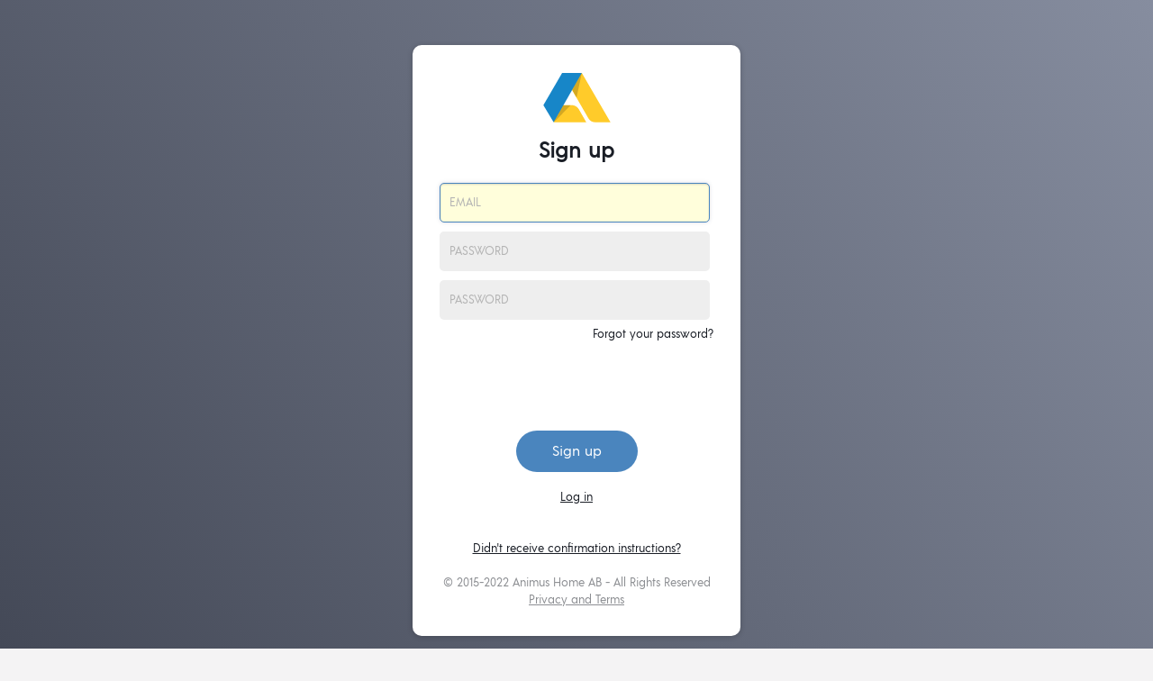

--- FILE ---
content_type: text/html; charset=utf-8
request_url: https://www.animushome.se/en/users/sign_up
body_size: 1640
content:
<!DOCTYPE html>
<html>
<head>
  <title>Animus Home</title>
  <link rel="stylesheet" media="all" href="/assets/standalone/theme-69bd3a2f9fa350b5a81efbc032b8080e77e32d7daccc41a901ef8737df22b0a1.css" />
  <meta http-equiv="Content-Type" content="text/html; charset=UTF-8"/>
  <meta name="viewport" content="width=device-width, initial-scale=1, maximum-scale=1.0"/>
  <meta name="csrf-param" content="authenticity_token" />
<meta name="csrf-token" content="+Ch4ZBYH1xdxkbA0fwIt4E3ZGgPf9BTPskKFYfCfXaTC1Leg23MJN8dftskGB6jzjHKKBfS9mszTcO0CXgxVmg==" />
  <link rel="shortcut icon" type="image/x-icon" href="/assets/favicon-ab0b616bf1ad5eee4c29f77c62942da26fadf7028b5329f34330e83c79bec92d.ico" />
    <link rel="stylesheet" media="all" href="/assets/standalone/theme-69bd3a2f9fa350b5a81efbc032b8080e77e32d7daccc41a901ef8737df22b0a1.css" />
  <link rel="stylesheet" media="all" href="/assets/standalone/login-d81fa4f6c2cfb0f9b489ca6ef5fa6ac69e467c907b350df184258ad608dff3e6.css" data-turbolinks-track="true" />

</head>
<body>

<section class="login-container">
  <div class="login-wrapper">
    <a class="logo-top-container" href="/en">
      <img alt="animus-logo" class="login-image" src="/assets/logo_symbol-9f4b07485eadf84ca6523c3f0ee0f955313fe9a925d476f5f27ea3f5acae81d6.svg" />
</a>    <h3 class="login-header">Sign up</h3>

    



    <form class="new_user" id="new_user" action="/en/users" accept-charset="UTF-8" method="post"><input name="utf8" type="hidden" value="&#x2713;" /><input type="hidden" name="authenticity_token" value="yMMA5aOzV9sF58hOhOL9KFw3SFTRxVEnpqiO66gRdv7yP88hbseJ+7MpzrP953g7nZzYUvqM3yTHmuaIBoJ+wA==" />
      <div class="login-input-container email-input-container">
        <input autofocus="autofocus" placeholder="EMAIL" class="login-input email-input" type="email" value="" name="user[email]" id="user_email" />
      </div>

      <div class="login-input-container password-input-container">
        <input autocomplete="off" placeholder="PASSWORD" class="login-input password-input" type="password" name="user[password]" id="user_password" />
      </div>

      <div class="login-input-container password-input-container">
        <input autocomplete="off" placeholder="PASSWORD" class="login-input password-input" type="password" name="user[password_confirmation]" id="user_password_confirmation" />
      </div>

      <div class="forgot-password-container">
        <a class="forgot-password-link" href="/en/users/password/new">Forgot your password?</a>
      </div>


      <script src="https://www.recaptcha.net/recaptcha/api.js" async defer ></script>
<div data-sitekey="6Ldx9r0ZAAAAAInkUq3iQ4PGcT3sLWElO0IGs5z3" class="g-recaptcha "></div>
          <noscript>
            <div>
              <div style="width: 302px; height: 422px; position: relative;">
                <div style="width: 302px; height: 422px; position: absolute;">
                  <iframe
                    src="https://www.recaptcha.net/recaptcha/api/fallback?k=6Ldx9r0ZAAAAAInkUq3iQ4PGcT3sLWElO0IGs5z3"
                    name="ReCAPTCHA"
                    style="width: 302px; height: 422px; border-style: none; border: 0; overflow: hidden;">
                  </iframe>
                </div>
              </div>
              <div style="width: 300px; height: 60px; border-style: none;
                bottom: 12px; left: 25px; margin: 0px; padding: 0px; right: 25px;
                background: #f9f9f9; border: 1px solid #c1c1c1; border-radius: 3px;">
                <textarea id="g-recaptcha-response" name="g-recaptcha-response"
                  class="g-recaptcha-response"
                  style="width: 250px; height: 40px; border: 1px solid #c1c1c1;
                  margin: 10px 25px; padding: 0px; resize: none;">
                </textarea>
              </div>
            </div>
          </noscript>


      <div class="sign-in-button-container">
        <input type="submit" name="commit" value="Sign up" class="sign-in-button" data-disable-with="Sign up" />
      </div>
</form>    <div class="sign-up-button-container">
      <a class="sign-up-button" href="/en/users/sign_in">Log in</a>
    </div>

    <div class="sign-up-button-container">
      <a class="sign-up-button" href="/en/users/confirmation/new">Didn&#39;t receive confirmation instructions?</a>
    </div>

    <div class="bottom-content-container">
      <p class="bottom-paragraph">&#169; 2015-2022 Animus Home AB - All Rights Reserved
      <p class="bottom-paragraph">
        <a class="footer-link" href="/en/privacy_policy">Privacy and Terms</a>
      </p>
    </div>
  </div>
</section>

<script src="/assets/standalone/header-57b29a4cb5fc48e4cd111eff67558e14e66fb4a10caef9c5fdacf00675517724.js" data-turbolinks-track="true"></script>
<script src="/assets/dropdown_menu-ac63ec25630fca09c38b2e61a27d29d4be4af746bea1432e03a4a7be1b3c269a.js"></script>
<script defer src="https://static.cloudflareinsights.com/beacon.min.js/vcd15cbe7772f49c399c6a5babf22c1241717689176015" integrity="sha512-ZpsOmlRQV6y907TI0dKBHq9Md29nnaEIPlkf84rnaERnq6zvWvPUqr2ft8M1aS28oN72PdrCzSjY4U6VaAw1EQ==" data-cf-beacon='{"version":"2024.11.0","token":"dd37b866a3344c88920146598c35459d","r":1,"server_timing":{"name":{"cfCacheStatus":true,"cfEdge":true,"cfExtPri":true,"cfL4":true,"cfOrigin":true,"cfSpeedBrain":true},"location_startswith":null}}' crossorigin="anonymous"></script>
</body>

</html>


--- FILE ---
content_type: text/css
request_url: https://www.animushome.se/assets/standalone/theme-69bd3a2f9fa350b5a81efbc032b8080e77e32d7daccc41a901ef8737df22b0a1.css
body_size: 437
content:
@font-face{font-family:'acremedium';src:url(/assets/acre-medium-webfont_v2-bd1271eca18142b9dea377026c244750d11efcdfd8eda3d5df291dd0989a5dfb.eot?v=1);src:url(/assets/acre-medium-webfont_v2-bd1271eca18142b9dea377026c244750d11efcdfd8eda3d5df291dd0989a5dfb.eot?v=1#iefix) format("embedded-opentype"),url(/assets/acre-medium-webfont_v2-ced573d858b53ac43979bec34f9de86c24d1903a47fbf02f1262f31d8ed4796c.woff2?v=1) format("woff2"),url(/assets/acre-medium-webfont_v2-8cffbdaf52234bece5499101014921fc0e7429b3aa936628764eff062323d47c.woff?v=1) format("woff"),url(/assets/acre-medium-webfont_v2-8a1b8a79b713a811d6c6e683d69c6cd1709f7a3399ce445e67771e4da8e7b05b.ttf?v=1) format("truetype"),url(/assets/acre-medium-webfont_v2-6b43dafaaf07b849175c4bce2e1cfbe99f75a44ac07d80634e008e531ca58aa7.svg?v=1#acremedium) format("svg");font-weight:normal;font-style:normal}@font-face{font-family:'Acre-Bold';src:url(/assets/Acre-Bold_v2-4f4d0b5bf5d129504dff9b7243faabf5299c7b06f987679e55e6341a32934598.ttf?v=1);src:url(/assets/Acre-Bold_v2-4f4d0b5bf5d129504dff9b7243faabf5299c7b06f987679e55e6341a32934598.ttf?v=1) format("truetype");font-weight:normal;font-style:normal}@font-face{font-family:'Acre-Medium';src:url(/assets/Acre-Medium_v2-7b5ced8c54e08c6ef9c42a6af1168ab7f0ffaff526f248e9122a62d506c887cd.ttf?v=1);src:url(/assets/Acre-Medium_v2-7b5ced8c54e08c6ef9c42a6af1168ab7f0ffaff526f248e9122a62d506c887cd.ttf?v=1) format("truetype");font-weight:normal;font-style:normal}@font-face{font-family:'Acre-Regular';src:url(/assets/Acre-Regular_v2-c0cb273e6813e96b20029a52d3260322c30fb92dcbe49726017e039adbfdb3d9.ttf?v=1);src:url(/assets/Acre-Regular_v2-c0cb273e6813e96b20029a52d3260322c30fb92dcbe49726017e039adbfdb3d9.ttf?v=1) format("truetype");font-weight:normal;font-style:normal}@font-face{font-family:'Acre-Thin';src:url(/assets/Acre-Thin_v2-19d75b9d131a167f42a3ed635c12d861940646c70f712454af25d74302416cee.ttf?v=1);src:url(/assets/Acre-Thin_v2-19d75b9d131a167f42a3ed635c12d861940646c70f712454af25d74302416cee.ttf?v=1) format("truetype");font-weight:normal;font-style:normal}body{font-family:'Acre-Regular', 'acremedium', 'Open Sans', sans-serif;font-weight:300;display:flex;min-height:100vh;flex-direction:column;background-color:#F4F3F4;color:#7D7D7D;max-width:100vw;overflow-x:hidden;font-size:14px}a{text-decoration:none;color:#454A4E;font-size:1.2rem}h1,h2,h3{font-family:'Acre-Regular';color:#2A2D32}h1{font-size:54px}h2{font-size:44px}h3{font-size:1.5rem}p{font-size:1.2rem;line-height:1.5;text-align:justify;font-family:'Acre-Thin'}body{margin:0}tr{border-bottom:none}


--- FILE ---
content_type: text/css
request_url: https://www.animushome.se/assets/standalone/login-d81fa4f6c2cfb0f9b489ca6ef5fa6ac69e467c907b350df184258ad608dff3e6.css
body_size: 219
content:
*{box-sizing:border-box}p{max-width:300px}.login-container{display:flex;justify-content:center;align-items:center;background:linear-gradient(0.15turn, #434856, #868D9F);min-height:100vh}.login-wrapper{display:flex;flex-direction:column;justify-content:center;align-items:center;background-color:#fff;margin:50px 0;padding:30px;border-radius:10px;font-size:12pt;box-shadow:0 1px 6px rgba(0,0,0,0.2)}.login-wrapper .warning{background:orange;color:white;width:100%;text-align:center;padding:5px;font-size:small}form,h3,p,a,input{font-family:'Acre-Regular'}.login-image{width:75px}#error_explanation{max-width:300px}#error_explanation h2{font-size:1.2rem}.email-input-container .confirm-input{width:317px}.sign-in-button-container .resend-conf{border-radius:5px;font-size:10pt;padding:13px 60px}.sign-in-button-container .forgot-button{padding:13px 47px;border-radius:5px;font-size:10pt}.login-wrapper .comfirm-password-container{padding:10px 0}.login-wrapper .button-in-comfirm{padding-top:10px}.login-wrapper .comfirm-password-container a{font-size:10pt}.login-wrapper .login-in-comfirm{padding-top:30px}.login-input{display:block;width:300px;background-color:#EEEEEE;height:44px;line-height:44px;padding:0 10px;border-radius:5px;font-size:20px;border:1px solid transparent;transition:border-color ease-in-out .2s}.login-input:focus{outline:none;border:1px solid #4A85BE;box-shadow:inset 0 1px 2px rgba(67,72,86,0.2),0 0 4px rgba(134,141,159,0.3),inset 0 0 10px 1000px #fffedb}.login-header{color:#1A1E26;margin:0;padding:15px 0}.email-input,.password-input{color:#1A1E26;font-size:10pt}.email-input::-moz-placeholder,.password-input::-moz-placeholder{color:#B3B3B3;font-size:10pt}.email-input::placeholder,.password-input::placeholder{color:#B3B3B3;font-size:10pt}.logo-top-container{display:flex;justify-content:center;flex-direction:column;align-items:center}.email-input-container,.password-input-container{padding:5px 0;display:flex;align-items:center}.forgot-password-container{text-align:right}.forgot-password-link{text-decoration:none;color:#1A1E26;font-size:10pt}.forgot-password-link:hover{color:#4A85BE;cursor:pointer}.sign-in-button-container{display:flex;justify-content:center;padding:20px 0 0 0}.sign-in-button{padding:13px 40px;border-radius:40px;background-color:#4A85BE;color:#fff;border:none;font-size:12pt;cursor:pointer}.sign-in-button:hover{background-color:#2b5277}.sign-in-button:focus,.sign-up-button:focus{outline:none}.sign-up-button-container{display:flex;justify-content:center;padding:20px 0 20px 0}.sign-up-button{color:#1A1E26;text-decoration:underline;font-size:10pt}.sign-up-button:hover{color:#4A85BE;cursor:pointer}.bottom-content-container{display:flex;flex-direction:column;justify-content:center;align-items:center;line-height:30px}.footer-link{text-decoration:underline;padding:0 3px 0 3px;color:#1A1E26;margin:0;font-size:10pt;white-space:nowrap}.footer-link:hover{color:#4A85BE;cursor:pointer}.bottom-paragraph{color:#1A1E26;opacity:0.5;margin:0;font-size:10pt;white-space:nowrap}@media screen and (max-width: 767px){.login-wrapper{margin:0;min-height:100vh;border-radius:initial;width:100vw}.login-input{width:280px}.login-header{color:#1A1E26;margin:0;padding:25px 0}.sign-in-button-container{padding:40px 0 0 0}.login-input-container{padding:10px 0}.sign-up-button-container{padding:15px 0 70px 0}.bottom-paragraph{font-size:9pt}}


--- FILE ---
content_type: application/javascript
request_url: https://www.animushome.se/assets/dropdown_menu-ac63ec25630fca09c38b2e61a27d29d4be4af746bea1432e03a4a7be1b3c269a.js
body_size: -556
content:
$(document).on("ready page:load",function(){$("nav .dropbtn").on("click",function(n){n.stopPropagation(),n.preventDefault(),$(".user_menu_content").toggleClass("show")})}),window.onclick=function(n){if(!n.target.matches(".dropbtn")){var t,o=document.getElementsByClassName("user_menu_content");for(t=0;t<o.length;t++){var e=o[t];e.classList.contains("show")&&e.classList.remove("show")}}};

--- FILE ---
content_type: image/svg+xml
request_url: https://www.animushome.se/assets/logo_symbol-9f4b07485eadf84ca6523c3f0ee0f955313fe9a925d476f5f27ea3f5acae81d6.svg
body_size: 166
content:
<?xml version="1.0" standalone="no"?>
<!DOCTYPE svg PUBLIC "-//W3C//DTD SVG 1.1//EN" "http://www.w3.org/Graphics/SVG/1.1/DTD/svg11.dtd">
<svg width="100%" height="100%" viewBox="0 0 65 50" version="1.1" xmlns="http://www.w3.org/2000/svg" xmlns:xlink="http://www.w3.org/1999/xlink" xml:space="preserve" style="fill-rule:evenodd;clip-rule:evenodd;stroke-linejoin:round;stroke-miterlimit:1.41421;">
    <g transform="matrix(0.138459,0,0,0.138459,-0.398011,-8.07161)">
        <g id="Layer1">
            <g>
                <g transform="matrix(0.355249,0.615309,-0.615309,0.355249,303.713,141.959)">
                    <path d="M159.746,461.096L23.927,362.299C23.927,362.299 72.28,278.67 102.441,226.506C117.047,201.244 144.014,185.685 173.195,185.685C230.248,185.685 318.754,185.685 318.754,185.685L159.746,461.096Z" style="fill:rgb(255,203,42);fill-rule:nonzero;"/>
                </g>
                <g transform="matrix(0.710498,0,0,0.710498,170.911,65.2368)">
                    <path d="M422.124,476.876C422.124,476.876 333.987,476.876 276.925,476.876C247.49,476.876 220.252,461.299 205.325,435.929C137.33,320.362 -51.159,0 -51.159,0L141.553,0L422.124,476.876Z" style="fill:rgb(255,203,42);fill-rule:nonzero;"/>
                </g>
                <g transform="matrix(0.710498,0,0,0.710498,-31.159,65.2368)">
                    <path d="M150.484,476.876L50.01,309.855L233.248,0L425.959,0L150.484,476.876Z" style="fill:rgb(23,134,200);fill-rule:nonzero;"/>
                </g>
                <g transform="matrix(0.919929,0,0,0.879831,39.3591,66.0562)">
                    <clipPath id="_clip1">
                        <rect x="179.761" y="-2.068" width="72.568" height="192.548"/>
                    </clipPath>
                    <g clip-path="url(#_clip1)">
                        <g opacity="0.730847">
                            <g transform="matrix(1,0,0,1,-128.271,0)">
                                <path d="M380.6,-2.068L340.831,190.48L308.032,131.608L380.6,-2.068Z" style="fill:black;fill-opacity:0.24;"/>
                            </g>
                        </g>
                    </g>
                </g>
                <g transform="matrix(0.536883,0.747011,0.714451,-0.513482,-48.7336,214.501)">
                    <clipPath id="_clip2">
                        <rect x="184.721" y="-9.926" width="62.207" height="187.963"/>
                    </clipPath>
                    <g clip-path="url(#_clip2)">
                        <g opacity="0.730847">
                            <g transform="matrix(1,0,0,1,-128.271,0)">
                                <path d="M375.199,-9.926L345.544,178.037L312.992,130.68L375.199,-9.926Z" style="fill:black;fill-opacity:0.24;"/>
                            </g>
                        </g>
                    </g>
                </g>
            </g>
        </g>
    </g>
</svg>
